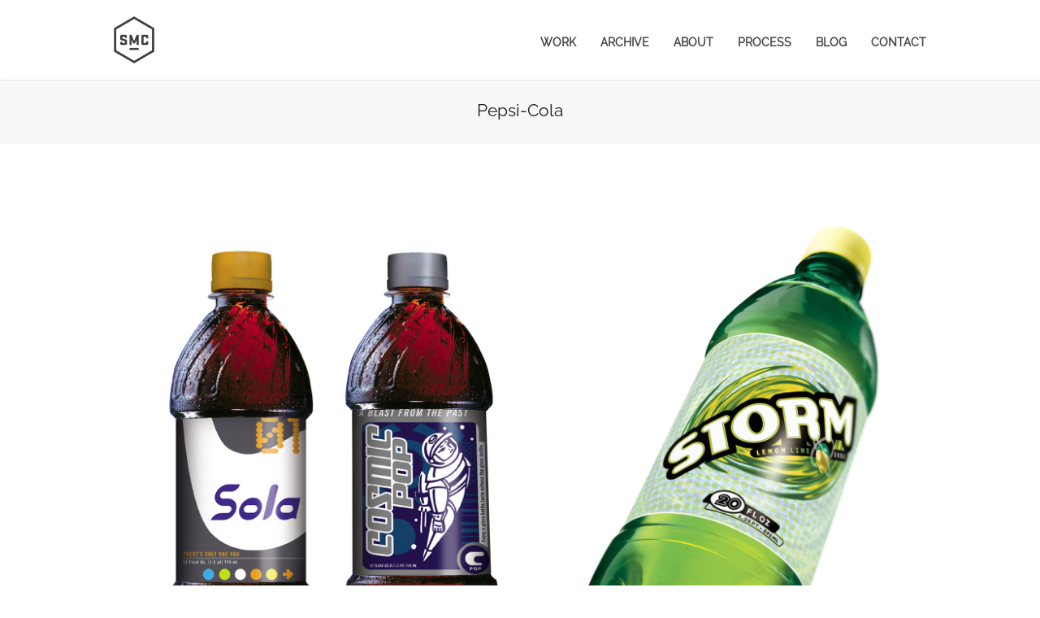

--- FILE ---
content_type: text/html; charset=UTF-8
request_url: https://scottmcfaddencreative.com/project/dr-pepper-soda/
body_size: 6494
content:
<!DOCTYPE html>
<html lang="en-US">

<head>
	<meta http-equiv="Content-Type" content="text/html; charset=UTF-8" />
	<title>SMC Pepsi-Cola - SMC</title>
	<meta name="viewport" content="width=device-width, initial-scale = 1.0, maximum-scale=1.0, user-scalable=yes" />
	<meta http-equiv="X-UA-Compatible" content="IE=edge" />
	
	<link href='//scottmcfaddencreative.com/wp-content/uploads/omgf/omgf-stylesheet-47/omgf-stylesheet-47.css?ver=1647285515' rel='stylesheet' type='text/css'>
	<link rel="stylesheet" type="text/css" href="//scottmcfaddencreative.com/wp-content/uploads/omgf/omgf-stylesheet-64/omgf-stylesheet-64.css?ver=1647285515" />
							
			<link rel="stylesheet" type="text/css" href="//scottmcfaddencreative.com/wp-content/uploads/omgf/omgf-stylesheet-78/omgf-stylesheet-78.css?ver=1647285515" />
				<link rel="stylesheet" type="text/css" href="//scottmcfaddencreative.com/wp-content/uploads/omgf/omgf-stylesheet-78/omgf-stylesheet-78.css?ver=1647285515" />
				<link rel="stylesheet" type="text/css" href="//scottmcfaddencreative.com/wp-content/uploads/omgf/omgf-stylesheet-78/omgf-stylesheet-78.css?ver=1647285515" />
					<link rel="stylesheet" type="text/css" href="//scottmcfaddencreative.com/wp-content/uploads/omgf/omgf-stylesheet-78/omgf-stylesheet-78.css?ver=1647285515" />
				<link rel="stylesheet" type="text/css" href="//scottmcfaddencreative.com/wp-content/uploads/omgf/omgf-stylesheet-78/omgf-stylesheet-78.css?ver=1647285515" />
				<link rel="stylesheet" type="text/css" href="//scottmcfaddencreative.com/wp-content/uploads/omgf/omgf-stylesheet-78/omgf-stylesheet-78.css?ver=1647285515" />
	

	<link rel="stylesheet" href="https://scottmcfaddencreative.com/wp-content/themes/baylie/style.css" type="text/css" media="screen" />
	<link rel="alternate" type="application/rssxml" title="SMC RSS Feed" href="https://scottmcfaddencreative.com/feed/" />
	<link rel="alternate" type="application/atomxml" title="SMC Atom Feed" href="https://scottmcfaddencreative.com/feed/atom/" />
	<link rel="pingback" href="" />

			<link rel="shortcut icon" href="https://scottmcfaddencreative.com/wp-content/uploads/2015/06/SMC-logo-32.gif" />
	
	
	<meta name='robots' content='index, follow, max-image-preview:large, max-snippet:-1, max-video-preview:-1' />

	<!-- This site is optimized with the Yoast SEO plugin v26.7 - https://yoast.com/wordpress/plugins/seo/ -->
	<link rel="canonical" href="https://scottmcfaddencreative.com/project/dr-pepper-soda/" />
	<meta property="og:locale" content="en_US" />
	<meta property="og:type" content="article" />
	<meta property="og:title" content="Pepsi-Cola - SMC" />
	<meta property="og:description" content="Concept ideas for focus groups testing a new soda beverage from Peps-Cola." />
	<meta property="og:url" content="https://scottmcfaddencreative.com/project/dr-pepper-soda/" />
	<meta property="og:site_name" content="SMC" />
	<meta property="article:modified_time" content="2015-10-01T23:26:57+00:00" />
	<meta property="og:image" content="https://scottmcfaddencreative.com/wp-content/uploads/2015/08/thumb_soda.jpg" />
	<meta property="og:image:width" content="600" />
	<meta property="og:image:height" content="500" />
	<meta property="og:image:type" content="image/jpeg" />
	<meta name="twitter:card" content="summary_large_image" />
	<script type="application/ld+json" class="yoast-schema-graph">{"@context":"https://schema.org","@graph":[{"@type":"WebPage","@id":"https://scottmcfaddencreative.com/project/dr-pepper-soda/","url":"https://scottmcfaddencreative.com/project/dr-pepper-soda/","name":"Pepsi-Cola - SMC","isPartOf":{"@id":"https://scottmcfaddencreative.com/#website"},"primaryImageOfPage":{"@id":"https://scottmcfaddencreative.com/project/dr-pepper-soda/#primaryimage"},"image":{"@id":"https://scottmcfaddencreative.com/project/dr-pepper-soda/#primaryimage"},"thumbnailUrl":"https://scottmcfaddencreative.com/wp-content/uploads/2015/08/thumb_soda.jpg","datePublished":"2015-07-01T08:30:44+00:00","dateModified":"2015-10-01T23:26:57+00:00","breadcrumb":{"@id":"https://scottmcfaddencreative.com/project/dr-pepper-soda/#breadcrumb"},"inLanguage":"en-US","potentialAction":[{"@type":"ReadAction","target":["https://scottmcfaddencreative.com/project/dr-pepper-soda/"]}]},{"@type":"ImageObject","inLanguage":"en-US","@id":"https://scottmcfaddencreative.com/project/dr-pepper-soda/#primaryimage","url":"https://scottmcfaddencreative.com/wp-content/uploads/2015/08/thumb_soda.jpg","contentUrl":"https://scottmcfaddencreative.com/wp-content/uploads/2015/08/thumb_soda.jpg","width":600,"height":500},{"@type":"BreadcrumbList","@id":"https://scottmcfaddencreative.com/project/dr-pepper-soda/#breadcrumb","itemListElement":[{"@type":"ListItem","position":1,"name":"Home","item":"https://scottmcfaddencreative.com/"},{"@type":"ListItem","position":2,"name":"Pepsi-Cola"}]},{"@type":"WebSite","@id":"https://scottmcfaddencreative.com/#website","url":"https://scottmcfaddencreative.com/","name":"SMC","description":"Explore. Discover. Build.","potentialAction":[{"@type":"SearchAction","target":{"@type":"EntryPoint","urlTemplate":"https://scottmcfaddencreative.com/?s={search_term_string}"},"query-input":{"@type":"PropertyValueSpecification","valueRequired":true,"valueName":"search_term_string"}}],"inLanguage":"en-US"}]}</script>
	<!-- / Yoast SEO plugin. -->


<link rel='dns-prefetch' href='//challenges.cloudflare.com' />
<link rel='dns-prefetch' href='//maxcdn.bootstrapcdn.com' />
<link rel="alternate" title="oEmbed (JSON)" type="application/json+oembed" href="https://scottmcfaddencreative.com/wp-json/oembed/1.0/embed?url=https%3A%2F%2Fscottmcfaddencreative.com%2Fproject%2Fdr-pepper-soda%2F" />
<link rel="alternate" title="oEmbed (XML)" type="text/xml+oembed" href="https://scottmcfaddencreative.com/wp-json/oembed/1.0/embed?url=https%3A%2F%2Fscottmcfaddencreative.com%2Fproject%2Fdr-pepper-soda%2F&#038;format=xml" />
		<!-- This site uses the Google Analytics by ExactMetrics plugin v8.11.1 - Using Analytics tracking - https://www.exactmetrics.com/ -->
		<!-- Note: ExactMetrics is not currently configured on this site. The site owner needs to authenticate with Google Analytics in the ExactMetrics settings panel. -->
					<!-- No tracking code set -->
				<!-- / Google Analytics by ExactMetrics -->
		<style id='wp-img-auto-sizes-contain-inline-css' type='text/css'>
img:is([sizes=auto i],[sizes^="auto," i]){contain-intrinsic-size:3000px 1500px}
/*# sourceURL=wp-img-auto-sizes-contain-inline-css */
</style>
<style id='wp-emoji-styles-inline-css' type='text/css'>

	img.wp-smiley, img.emoji {
		display: inline !important;
		border: none !important;
		box-shadow: none !important;
		height: 1em !important;
		width: 1em !important;
		margin: 0 0.07em !important;
		vertical-align: -0.1em !important;
		background: none !important;
		padding: 0 !important;
	}
/*# sourceURL=wp-emoji-styles-inline-css */
</style>
<link rel='stylesheet' id='contact-form-7-css' href='https://scottmcfaddencreative.com/wp-content/plugins/contact-form-7/includes/css/styles.css?ver=6.1.4' type='text/css' media='all' />
<link rel='stylesheet' id='superfish-css' href='https://scottmcfaddencreative.com/wp-content/themes/baylie/css/superfish.css?ver=1.4.8' type='text/css' media='all' />
<link rel='stylesheet' id='slideshow-css' href='https://scottmcfaddencreative.com/wp-content/themes/baylie/css/flexslider.css?ver=1.8' type='text/css' media='all' />
<link rel='stylesheet' id='baylie-font-awesome-css' href='//maxcdn.bootstrapcdn.com/font-awesome/4.2.0/css/font-awesome.min.css?ver=4.2.0' type='text/css' media='all' />
<script type="text/javascript" src="https://scottmcfaddencreative.com/wp-content/plugins/wp-retina-2x/app/picturefill.min.js?ver=1765987291" id="wr2x-picturefill-js-js"></script>
<script type="text/javascript" src="https://scottmcfaddencreative.com/wp-includes/js/jquery/jquery.min.js?ver=3.7.1" id="jquery-core-js"></script>
<script type="text/javascript" src="https://scottmcfaddencreative.com/wp-includes/js/jquery/jquery-migrate.min.js?ver=3.4.1" id="jquery-migrate-js"></script>
<link rel="https://api.w.org/" href="https://scottmcfaddencreative.com/wp-json/" /><meta name="generator" content="WordPress 6.9" />
<link rel='shortlink' href='https://scottmcfaddencreative.com/?p=833' />
<meta name="generator" content=" " />

<style type="text/css" media="screen">


	#mainNav ul a{ font-family: 'Raleway'; }
	h1, h2, h3, h4, h5, h6, .homeSection h3, #pageHead h1, .widgetBox span.title { font-family: 'Raleway' !important; }
	.sectionHead p{ font-family: 'Raleway'; }
	body { font-family: 'Raleway'; }
	.home .slideshow h1,.home .slideshow h2,.home .slideshow h3,.home .slideshow h4,.home .slideshow h5 { font-family: 'Raleway' !important; }
	.home .slideshow p { font-family: 'Raleway'; }
	#homeMessage p { font-family: 'Raleway'; }




	blockquote, address {
		border-left: 5px solid #ed5a28;
	}
	#filterNav .selected, #filterNav a.selected:hover {
		background-color: #ed5a28;
	}

	.posts .post .date
	{
		background-color: #ed5a28 !important;
	}
	#content .project.small .inside{
		background-color: #ed5a28 !important;
	}

	#homeMessage {
		background-color: #ed5a28;
	}

#mainNav ul a, #mainNav ul li.sfHover ul a { color: #404041 !important;	}
	#mainNav ul li.current a,
	#mainNav ul li.current-cat a,
	#mainNav ul li.current_page_item a,
	#mainNav ul li.current-menu-item a,
	#mainNav ul li.current-post-ancestor a,
	.single-post #mainNav ul li.current_page_parent a,
	#mainNav ul li.current-category-parent a,
	#mainNav ul li.current-category-ancestor a,
	#mainNav ul li.current-portfolio-ancestor a,
	#mainNav ul li.current-projects-ancestor a {
		color: #8f9194 !important;
	}
	#mainNav ul li.sfHover a,
	#mainNav ul li a:hover,
	#mainNav ul li:hover {
		color: #8f9194 !important;
	}
	#mainNav ul li.sfHover ul a:hover { color: #8f9194 !important;}

a { color: #ed5a28;}
a:hover {color: #d83f15;}
.button, #searchsubmit, input[type="submit"] {background-color: #8f9194;}

#testimonials * {

font-family: "Raleway";

}

#logo img {
  width: 50px;
}

@media only screen and (max-width: 700px) {
#header #logo img {
    width: auto !important;
}
}

@media only screen and (max-width: 700px) {
.testimonial {
    min-height: 700px !important;
}
}

@media only screen and (max-width: 600px) {
.testimonial {
    min-height: 900px !important;
}
}

@media only screen and (max-width: 480px) {
.testimonial {
    min-height: 1000px !important;
}
}
@media only screen and (max-width: 700px)
body.home .flexslider .slide .details img {
    max-width: 320px !important;
}
}

</style>

<!--[if IE 8]>
<link rel="stylesheet" href="https://scottmcfaddencreative.com/wp-content/themes/baylie/css/ie8.css" type="text/css" media="screen" />
<![endif]-->
<!--[if IE]><script src="http://html5shiv.googlecode.com/svn/trunk/html5.js"></script><![endif]-->




<style type="text/css" id="custom-background-css">
body.custom-background { background-color: #ffffff; }
</style>
	</head>

<body class="wp-singular project-template-default single single-project postid-833 custom-background wp-theme-baylie chrome has-slideshow" >

<div id="slideNav" class="panel">
 	<a href="javascript:jQuery.pageslide.close()" class="closeBtn"></a>
 	<div id="mainNav">
 		<div class="menu-main-container"><ul id="menu-main" class=""><li id="menu-item-42" class="menu-item menu-item-type-post_type menu-item-object-page menu-item-42"><a href="https://scottmcfaddencreative.com/work/">WORK</a></li>
<li id="menu-item-94" class="menu-item menu-item-type-post_type menu-item-object-page menu-item-94"><a href="https://scottmcfaddencreative.com/archive/">ARCHIVE</a></li>
<li id="menu-item-260" class="menu-item menu-item-type-post_type menu-item-object-page menu-item-260"><a href="https://scottmcfaddencreative.com/about-smc/">ABOUT</a></li>
<li id="menu-item-1554" class="menu-item menu-item-type-post_type menu-item-object-page menu-item-1554"><a href="https://scottmcfaddencreative.com/process/">PROCESS</a></li>
<li id="menu-item-41" class="menu-item menu-item-type-post_type menu-item-object-page current_page_parent menu-item-41"><a href="https://scottmcfaddencreative.com/blog/">BLOG</a></li>
<li id="menu-item-95" class="menu-item menu-item-type-post_type menu-item-object-page menu-item-95"><a href="https://scottmcfaddencreative.com/contact/">CONTACT</a></li>
</ul></div> 	</div>
 	</div>

<div id="container">
<div id="header">
		<div class="bottom">
	<div class="surround">
	<div class="inside clearfix">
						<div id="logo">
					<h3 class="logo"><a href="https://scottmcfaddencreative.com"><img src="https://scottmcfaddencreative.com/wp-content/uploads/2015/06/SMC_icon@2x.png" alt="SMC" /></a></h3>
				</div>

		<div id="mainNav" class="clearfix">
			<div class="menu-main-container"><ul id="menu-main-1" class="sf-menu"><li class="menu-item menu-item-type-post_type menu-item-object-page menu-item-42"><a href="https://scottmcfaddencreative.com/work/">WORK</a></li>
<li class="menu-item menu-item-type-post_type menu-item-object-page menu-item-94"><a href="https://scottmcfaddencreative.com/archive/">ARCHIVE</a></li>
<li class="menu-item menu-item-type-post_type menu-item-object-page menu-item-260"><a href="https://scottmcfaddencreative.com/about-smc/">ABOUT</a></li>
<li class="menu-item menu-item-type-post_type menu-item-object-page menu-item-1554"><a href="https://scottmcfaddencreative.com/process/">PROCESS</a></li>
<li class="menu-item menu-item-type-post_type menu-item-object-page current_page_parent menu-item-41"><a href="https://scottmcfaddencreative.com/blog/">BLOG</a></li>
<li class="menu-item menu-item-type-post_type menu-item-object-page menu-item-95"><a href="https://scottmcfaddencreative.com/contact/">CONTACT</a></li>
</ul></div>			<a href="#slideNav" id="menu-toggle"></a>
		</div>

	</div>
	</div>
	</div>
</div>

			
		
		<div id="pageHead">				
		<div class="inside">				
			<h1>Pepsi-Cola</h1>								
		</div>					
		</div>
		<div id="middle" class="clearfix">		 
		<div id="content" class="full">			
						    
			<div class="project clearfix">   						
				<p><a href="https://scottmcfaddencreative.com/wp-content/uploads/2015/07/archive_package_soda.jpg"><img fetchpriority="high" decoding="async" class="alignleft size-full wp-image-897" src="https://scottmcfaddencreative.com/wp-content/uploads/2015/07/archive_package_soda.jpg" alt="archive_package_soda" width="2048" height="1536" srcset="https://scottmcfaddencreative.com/wp-content/uploads/2015/07/archive_package_soda.jpg 2048w, https://scottmcfaddencreative.com/wp-content/uploads/2015/07/archive_package_soda-300x225.jpg 300w, https://scottmcfaddencreative.com/wp-content/uploads/2015/07/archive_package_soda-1024x768.jpg 1024w" sizes="(max-width: 2048px) 100vw, 2048px" /></a>Concept ideas for focus groups testing a new soda beverage from Peps-Cola.</p>
				<div class="meta clearfix">					
					<div class="projectNav next ">						
						<a href="https://scottmcfaddencreative.com/project/firstcom-music-production/" rel="next">&larr; FirstCom Music Production</a>				
					</div>					
					<div class="projectNav previous ">
						<a href="https://scottmcfaddencreative.com/project/nouveau-umbro/" rel="prev">Nouveau &#8211; Umbro &rarr;</a>					</div>
				</div>									
			</div>
			


	
													    	
		</div>
		</div>

	<div id="footer" >		
		<div class="main">
			<div class="inside clearfix">	
		<div id="text-5" class="oneThird widget_text footerBox widgetBox"><span class="widgetTitle">Scott McFadden Creative</span>			<div class="textwidget"><p><a href="mailto:scott@scottmcfaddencreative.com" target="_blank" rel="noopener">scott@scottmcfaddencreative.co<wbr />m</a></p>
</div>
		</div><div id="mc4wp_form_widget-5" class="oneThird widget_mc4wp_form_widget footerBox widgetBox"><span class="widgetTitle">SMC Newsletter</span><script>(function() {
	window.mc4wp = window.mc4wp || {
		listeners: [],
		forms: {
			on: function(evt, cb) {
				window.mc4wp.listeners.push(
					{
						event   : evt,
						callback: cb
					}
				);
			}
		}
	}
})();
</script><!-- Mailchimp for WordPress v4.10.9 - https://wordpress.org/plugins/mailchimp-for-wp/ --><form id="mc4wp-form-1" class="mc4wp-form mc4wp-form-1245" method="post" data-id="1245" data-name="SMC Newsletter" ><div class="mc4wp-form-fields"><p>
    <label>First Name</label>
    <input type="text" name="FNAME" required>
</p>
<p>
    <label>Last Name</label>
    <input type="text" name="LNAME" required>
</p>
<p>
	<label>Email address: </label>
	<input type="email" name="EMAIL" placeholder="Your email address" required />
</p>

<p>
	<input type="submit" value="Sign up" />
</p></div><label style="display: none !important;">Leave this field empty if you're human: <input type="text" name="_mc4wp_honeypot" value="" tabindex="-1" autocomplete="off" /></label><input type="hidden" name="_mc4wp_timestamp" value="1768695747" /><input type="hidden" name="_mc4wp_form_id" value="1245" /><input type="hidden" name="_mc4wp_form_element_id" value="mc4wp-form-1" /><div class="mc4wp-response"></div></form><!-- / Mailchimp for WordPress Plugin --></div>	
		</div><!-- end footer inside-->					
		</div><!-- end footer main -->							
			
		<div class="secondary">
			<div class="inside clearfix">	
									<div class="left"><p>EXPLORE. DISCOVER. BUILD.
I am a senior freelance art director/graphic designer in Dallas, TX, with over 20 years’ experience,  working with ad agencies and also directly with clients. For me, the creative process is an adventure: EXPLORING the creative wilderness, DISCOVERING the big idea and then BUILDING it into a real game-changer. Thanks for your interest in my work.</p></div>
			<div class="right"><p>© 2017 SCOTT MCFADDEN CREATIVE   I   ALL RIGHTS RESERVED</p></div>
			</div><!-- end footer inside-->		
		</div><!-- end footer secondary-->		
		
	</div><!-- end footer -->
</div><!-- end container -->
<script type="speculationrules">
{"prefetch":[{"source":"document","where":{"and":[{"href_matches":"/*"},{"not":{"href_matches":["/wp-*.php","/wp-admin/*","/wp-content/uploads/*","/wp-content/*","/wp-content/plugins/*","/wp-content/themes/baylie/*","/*\\?(.+)"]}},{"not":{"selector_matches":"a[rel~=\"nofollow\"]"}},{"not":{"selector_matches":".no-prefetch, .no-prefetch a"}}]},"eagerness":"conservative"}]}
</script>
<script>(function() {function maybePrefixUrlField () {
  const value = this.value.trim()
  if (value !== '' && value.indexOf('http') !== 0) {
    this.value = 'http://' + value
  }
}

const urlFields = document.querySelectorAll('.mc4wp-form input[type="url"]')
for (let j = 0; j < urlFields.length; j++) {
  urlFields[j].addEventListener('blur', maybePrefixUrlField)
}
})();</script>
<script type="text/javascript">
//<![CDATA[
jQuery(document).ready(function(){
	
	jQuery('.flexslider.primary').flexslider({
		slideshowSpeed: 6000,  
		directionNav: true,
		slideshow: 1,				 				
		animation: 'fade',
		animationLoop: true
	});  

});
//]]>
</script><script type="text/javascript" src="https://scottmcfaddencreative.com/wp-includes/js/comment-reply.min.js?ver=6.9" id="comment-reply-js" async="async" data-wp-strategy="async" fetchpriority="low"></script>
<script type="text/javascript" src="https://scottmcfaddencreative.com/wp-includes/js/dist/hooks.min.js?ver=dd5603f07f9220ed27f1" id="wp-hooks-js"></script>
<script type="text/javascript" src="https://scottmcfaddencreative.com/wp-includes/js/dist/i18n.min.js?ver=c26c3dc7bed366793375" id="wp-i18n-js"></script>
<script type="text/javascript" id="wp-i18n-js-after">
/* <![CDATA[ */
wp.i18n.setLocaleData( { 'text direction\u0004ltr': [ 'ltr' ] } );
//# sourceURL=wp-i18n-js-after
/* ]]> */
</script>
<script type="text/javascript" src="https://scottmcfaddencreative.com/wp-content/plugins/contact-form-7/includes/swv/js/index.js?ver=6.1.4" id="swv-js"></script>
<script type="text/javascript" id="contact-form-7-js-before">
/* <![CDATA[ */
var wpcf7 = {
    "api": {
        "root": "https:\/\/scottmcfaddencreative.com\/wp-json\/",
        "namespace": "contact-form-7\/v1"
    }
};
//# sourceURL=contact-form-7-js-before
/* ]]> */
</script>
<script type="text/javascript" src="https://scottmcfaddencreative.com/wp-content/plugins/contact-form-7/includes/js/index.js?ver=6.1.4" id="contact-form-7-js"></script>
<script type="text/javascript" src="https://challenges.cloudflare.com/turnstile/v0/api.js" id="cloudflare-turnstile-js" data-wp-strategy="async"></script>
<script type="text/javascript" id="cloudflare-turnstile-js-after">
/* <![CDATA[ */
document.addEventListener( 'wpcf7submit', e => turnstile.reset() );
//# sourceURL=cloudflare-turnstile-js-after
/* ]]> */
</script>
<script type="text/javascript" src="https://scottmcfaddencreative.com/wp-content/themes/baylie/js/superfish.js?ver=1.4.8" id="superfish-js"></script>
<script type="text/javascript" src="https://scottmcfaddencreative.com/wp-content/themes/baylie/js/jquery.fitvids.js?ver=1.0" id="fitvids-js"></script>
<script type="text/javascript" src="https://scottmcfaddencreative.com/wp-content/themes/baylie/js/jquery.actual.min.js?ver=1.8.13" id="actual-js"></script>
<script type="text/javascript" src="https://scottmcfaddencreative.com/wp-content/themes/baylie/js/jquery.pageslide.min.js?ver=2.0" id="pageslide-js"></script>
<script type="text/javascript" src="https://scottmcfaddencreative.com/wp-content/themes/baylie/js/jquery.scrollTo.min.js?ver=1.4.6" id="scrollto-js"></script>
<script type="text/javascript" src="https://scottmcfaddencreative.com/wp-content/themes/baylie/js/jquery.waitforimages.min.js?ver=2.0.2" id="baylie-wait-for-images-js"></script>
<script type="text/javascript" src="https://scottmcfaddencreative.com/wp-content/themes/baylie/js/jquery.isotope.min.js?ver=1.3.110525" id="isotope-js"></script>
<script type="text/javascript" src="https://scottmcfaddencreative.com/wp-content/themes/baylie/js/jquery.flexslider-min.js?ver=1.8" id="slideshow-js"></script>
<script type="text/javascript" src="https://scottmcfaddencreative.com/wp-content/themes/baylie/js/theme_trust.js?ver=1.0" id="theme_trust_js-js"></script>
<script type="text/javascript" defer src="https://scottmcfaddencreative.com/wp-content/plugins/mailchimp-for-wp/assets/js/forms.js?ver=4.10.9" id="mc4wp-forms-api-js"></script>
<script id="wp-emoji-settings" type="application/json">
{"baseUrl":"https://s.w.org/images/core/emoji/17.0.2/72x72/","ext":".png","svgUrl":"https://s.w.org/images/core/emoji/17.0.2/svg/","svgExt":".svg","source":{"concatemoji":"https://scottmcfaddencreative.com/wp-includes/js/wp-emoji-release.min.js?ver=6.9"}}
</script>
<script type="module">
/* <![CDATA[ */
/*! This file is auto-generated */
const a=JSON.parse(document.getElementById("wp-emoji-settings").textContent),o=(window._wpemojiSettings=a,"wpEmojiSettingsSupports"),s=["flag","emoji"];function i(e){try{var t={supportTests:e,timestamp:(new Date).valueOf()};sessionStorage.setItem(o,JSON.stringify(t))}catch(e){}}function c(e,t,n){e.clearRect(0,0,e.canvas.width,e.canvas.height),e.fillText(t,0,0);t=new Uint32Array(e.getImageData(0,0,e.canvas.width,e.canvas.height).data);e.clearRect(0,0,e.canvas.width,e.canvas.height),e.fillText(n,0,0);const a=new Uint32Array(e.getImageData(0,0,e.canvas.width,e.canvas.height).data);return t.every((e,t)=>e===a[t])}function p(e,t){e.clearRect(0,0,e.canvas.width,e.canvas.height),e.fillText(t,0,0);var n=e.getImageData(16,16,1,1);for(let e=0;e<n.data.length;e++)if(0!==n.data[e])return!1;return!0}function u(e,t,n,a){switch(t){case"flag":return n(e,"\ud83c\udff3\ufe0f\u200d\u26a7\ufe0f","\ud83c\udff3\ufe0f\u200b\u26a7\ufe0f")?!1:!n(e,"\ud83c\udde8\ud83c\uddf6","\ud83c\udde8\u200b\ud83c\uddf6")&&!n(e,"\ud83c\udff4\udb40\udc67\udb40\udc62\udb40\udc65\udb40\udc6e\udb40\udc67\udb40\udc7f","\ud83c\udff4\u200b\udb40\udc67\u200b\udb40\udc62\u200b\udb40\udc65\u200b\udb40\udc6e\u200b\udb40\udc67\u200b\udb40\udc7f");case"emoji":return!a(e,"\ud83e\u1fac8")}return!1}function f(e,t,n,a){let r;const o=(r="undefined"!=typeof WorkerGlobalScope&&self instanceof WorkerGlobalScope?new OffscreenCanvas(300,150):document.createElement("canvas")).getContext("2d",{willReadFrequently:!0}),s=(o.textBaseline="top",o.font="600 32px Arial",{});return e.forEach(e=>{s[e]=t(o,e,n,a)}),s}function r(e){var t=document.createElement("script");t.src=e,t.defer=!0,document.head.appendChild(t)}a.supports={everything:!0,everythingExceptFlag:!0},new Promise(t=>{let n=function(){try{var e=JSON.parse(sessionStorage.getItem(o));if("object"==typeof e&&"number"==typeof e.timestamp&&(new Date).valueOf()<e.timestamp+604800&&"object"==typeof e.supportTests)return e.supportTests}catch(e){}return null}();if(!n){if("undefined"!=typeof Worker&&"undefined"!=typeof OffscreenCanvas&&"undefined"!=typeof URL&&URL.createObjectURL&&"undefined"!=typeof Blob)try{var e="postMessage("+f.toString()+"("+[JSON.stringify(s),u.toString(),c.toString(),p.toString()].join(",")+"));",a=new Blob([e],{type:"text/javascript"});const r=new Worker(URL.createObjectURL(a),{name:"wpTestEmojiSupports"});return void(r.onmessage=e=>{i(n=e.data),r.terminate(),t(n)})}catch(e){}i(n=f(s,u,c,p))}t(n)}).then(e=>{for(const n in e)a.supports[n]=e[n],a.supports.everything=a.supports.everything&&a.supports[n],"flag"!==n&&(a.supports.everythingExceptFlag=a.supports.everythingExceptFlag&&a.supports[n]);var t;a.supports.everythingExceptFlag=a.supports.everythingExceptFlag&&!a.supports.flag,a.supports.everything||((t=a.source||{}).concatemoji?r(t.concatemoji):t.wpemoji&&t.twemoji&&(r(t.twemoji),r(t.wpemoji)))});
//# sourceURL=https://scottmcfaddencreative.com/wp-includes/js/wp-emoji-loader.min.js
/* ]]> */
</script>
</body>
</html>

--- FILE ---
content_type: text/css
request_url: https://scottmcfaddencreative.com/wp-content/uploads/omgf/omgf-stylesheet-47/omgf-stylesheet-47.css?ver=1647285515
body_size: 180
content:
/**
 * Auto Generated by OMGF
 * @author: Daan van den Bergh
 * @url: https://ffw.press
 */

@font-face {
    font-family: 'PT Sans';
    font-style: normal;
    font-weight: 400;
    font-display: swap;
    src: url('https://scottmcfaddencreative.com/wp-content/uploads/omgf/omgf-stylesheet-47/pt-sans-normal-400.eot');
    src: 
    url('https://scottmcfaddencreative.com/wp-content/uploads/omgf/omgf-stylesheet-47/pt-sans-normal-400.woff2') format('woff2'),
    url('https://scottmcfaddencreative.com/wp-content/uploads/omgf/omgf-stylesheet-47/pt-sans-normal-400.woff') format('woff'),
    url('https://scottmcfaddencreative.com/wp-content/uploads/omgf/omgf-stylesheet-47/pt-sans-normal-400.ttf') format('ttf'),
    url('https://scottmcfaddencreative.com/wp-content/uploads/omgf/omgf-stylesheet-47/pt-sans-normal-400.svg') format('svg');
}
@font-face {
    font-family: 'PT Sans';
    font-style: italic;
    font-weight: 400;
    font-display: swap;
    src: 
    url('https://scottmcfaddencreative.com/wp-content/uploads/omgf/omgf-stylesheet-47/pt-sans-italic-400.woff2') format('woff2'),
    url('https://scottmcfaddencreative.com/wp-content/uploads/omgf/omgf-stylesheet-47/pt-sans-italic-400.woff') format('woff'),
    url('https://scottmcfaddencreative.com/wp-content/uploads/omgf/omgf-stylesheet-47/pt-sans-italic-400.ttf') format('ttf'),
    url('https://scottmcfaddencreative.com/wp-content/uploads/omgf/omgf-stylesheet-47/pt-sans-italic-400.svg') format('svg');
}
@font-face {
    font-family: 'PT Sans';
    font-style: normal;
    font-weight: 700;
    font-display: swap;
    src: 
    url('https://scottmcfaddencreative.com/wp-content/uploads/omgf/omgf-stylesheet-47/pt-sans-normal-700.woff2') format('woff2'),
    url('https://scottmcfaddencreative.com/wp-content/uploads/omgf/omgf-stylesheet-47/pt-sans-normal-700.woff') format('woff'),
    url('https://scottmcfaddencreative.com/wp-content/uploads/omgf/omgf-stylesheet-47/pt-sans-normal-700.ttf') format('ttf'),
    url('https://scottmcfaddencreative.com/wp-content/uploads/omgf/omgf-stylesheet-47/pt-sans-normal-700.svg') format('svg');
}
@font-face {
    font-family: 'PT Sans';
    font-style: italic;
    font-weight: 700;
    font-display: swap;
    src: 
    url('https://scottmcfaddencreative.com/wp-content/uploads/omgf/omgf-stylesheet-47/pt-sans-italic-700.woff2') format('woff2'),
    url('https://scottmcfaddencreative.com/wp-content/uploads/omgf/omgf-stylesheet-47/pt-sans-italic-700.woff') format('woff'),
    url('https://scottmcfaddencreative.com/wp-content/uploads/omgf/omgf-stylesheet-47/pt-sans-italic-700.ttf') format('ttf'),
    url('https://scottmcfaddencreative.com/wp-content/uploads/omgf/omgf-stylesheet-47/pt-sans-italic-700.svg') format('svg');
}


--- FILE ---
content_type: text/css
request_url: https://scottmcfaddencreative.com/wp-content/uploads/omgf/omgf-stylesheet-78/omgf-stylesheet-78.css?ver=1647285515
body_size: 144
content:
/**
 * Auto Generated by OMGF
 * @author: Daan van den Bergh
 * @url: https://ffw.press
 */

@font-face {
    font-family: 'Raleway';
    font-style: normal;
    font-weight: 400;
    font-display: swap;
    src: url('https://scottmcfaddencreative.com/wp-content/uploads/omgf/omgf-stylesheet-78/raleway-normal-400.eot');
    src: 
    url('https://scottmcfaddencreative.com/wp-content/uploads/omgf/omgf-stylesheet-78/raleway-normal-400.woff2') format('woff2'),
    url('https://scottmcfaddencreative.com/wp-content/uploads/omgf/omgf-stylesheet-78/raleway-normal-400.woff') format('woff'),
    url('https://scottmcfaddencreative.com/wp-content/uploads/omgf/omgf-stylesheet-78/raleway-normal-400.ttf') format('ttf'),
    url('https://scottmcfaddencreative.com/wp-content/uploads/omgf/omgf-stylesheet-78/raleway-normal-400.svg') format('svg');
}
@font-face {
    font-family: 'Raleway';
    font-style: italic;
    font-weight: 400;
    font-display: swap;
    src: 
    url('https://scottmcfaddencreative.com/wp-content/uploads/omgf/omgf-stylesheet-78/raleway-italic-400.woff2') format('woff2'),
    url('https://scottmcfaddencreative.com/wp-content/uploads/omgf/omgf-stylesheet-78/raleway-italic-400.woff') format('woff'),
    url('https://scottmcfaddencreative.com/wp-content/uploads/omgf/omgf-stylesheet-78/raleway-italic-400.ttf') format('ttf'),
    url('https://scottmcfaddencreative.com/wp-content/uploads/omgf/omgf-stylesheet-78/raleway-italic-400.svg') format('svg');
}
